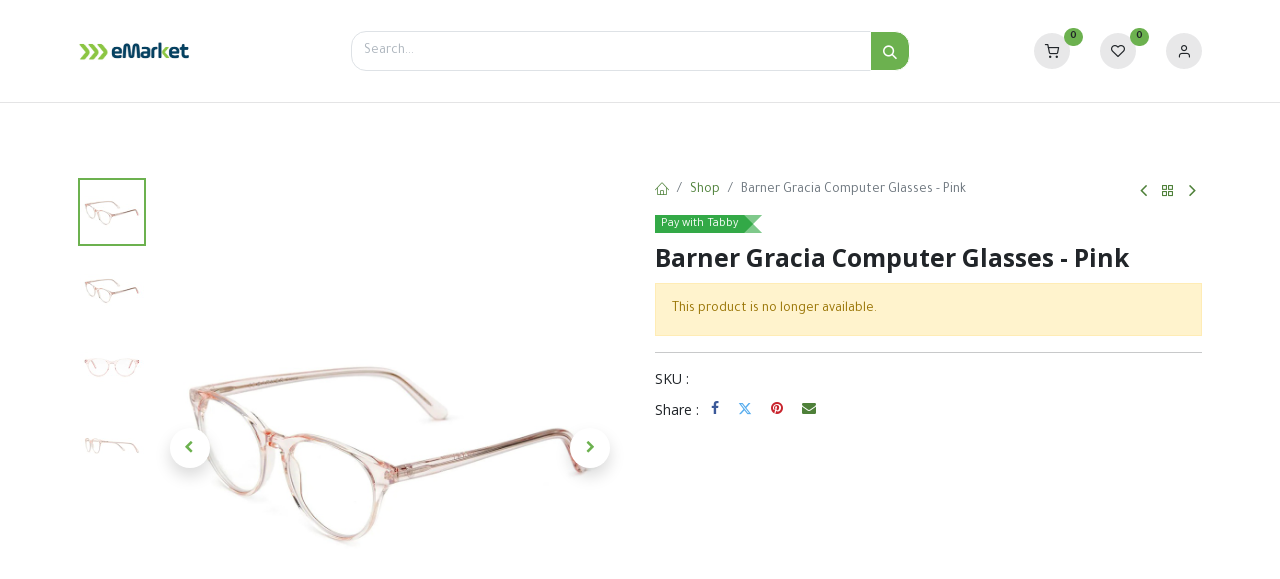

--- FILE ---
content_type: text/html; charset=utf-8
request_url: https://www.emarketkw.com/shop/5060655490668-barner-gracia-computer-glasses-pink-15323
body_size: 16080
content:

        

    
<!DOCTYPE html>
        
        
        
        
<html lang="en-US" data-website-id="1" data-main-object="product.template(15323,)" data-add2cart-redirect="1">
    <head>
        <meta charset="utf-8"/>
        <meta http-equiv="X-UA-Compatible" content="IE=edge,chrome=1"/>
        <title>Barner Gracia Computer Glasses - Pink | eMarket Kuwait: Discover Kuwait&#39;s Best Electronics</title>
        <link type="image/x-icon" rel="shortcut icon" href="/web/image/website/1/favicon?unique=b827405"/>
        <link rel="preload" href="/web/static/src/libs/fontawesome/fonts/fontawesome-webfont.woff2?v=4.7.0" as="font" crossorigin=""/>
        <link type="text/css" rel="stylesheet" href="/web/assets/345885-696fb00/1/web.assets_frontend.min.css" data-asset-bundle="web.assets_frontend" data-asset-version="696fb00"/>
        <script id="web.layout.odooscript" type="text/javascript">
            var odoo = {
                csrf_token: "9eff2098e4adff2bdc8581f76f6f82a36c710372o1800729663",
                debug: "",
            };
        </script>
            <script type="text/javascript">
                odoo.dr_theme_config = {"json_sidebar_config": {"category_sidebar_style": "1", "category_sidebar_show_count": true, "menu_sidebar_show_category": true, "cart_sidebar_free_delivery_progress": false}, "json_shop_layout": {"layout": "prime", "show_view_switcher": true, "default_view_mode": "grid", "load_more_products": "pager"}, "json_shop_product_item": {"style": "2", "image_size": "default", "image_fill": "contain", "show_add_to_cart": true, "show_wishlist": true, "show_compare": false, "show_quick_view": true, "show_similar_products": false, "show_product_preview_swatches": false, "show_rating": false, "show_stock_label": false}, "json_shop_category_pills": {"active": true, "style": "2", "show_child_categories": true, "hide_in_desktop": true}, "json_shop_filters": {"lazy_method": true, "filter_style": "1", "filter_position": "left", "show_in_sidebar": false, "collapsible_category": false, "collapsible_attribute": true, "show_category_count": true, "show_attribute_count": false, "hide_extra_attrib_value": true, "show_rating_filter": true, "show_availability_filter": true, "show_tags_filter": false}, "json_zoom": {"zoom_enabled": true, "zoom_factor": 2}, "bool_enable_ajax_load": false, "json_bottom_bar": {"show_bottom_bar": true, "show_bottom_bar_on_scroll": false, "filters": true, "actions": ["tp_home"]}, "bool_sticky_add_to_cart": false, "json_general_language_pricelist_selector": {"hide_country_flag": false}, "json_b2b_shop_config": {"dr_enable_b2b": false, "dr_only_assigned_pricelist": true}, "json_mobile": {}, "json_product_search": {"advance_search": false, "search_category": false, "search_attribute": false, "search_suggestion": false, "search_limit": 10, "search_max_product": 5, "search_fuzzy": false, "search_fill_products": false, "search_report": true, "delete_search_report": 90, "search_description": false}, "json_brands_page": {"disable_brands_grouping": false}, "cart_flow": "dialog", "theme_installed": true, "pwa_active": true, "bool_product_offers": true, "bool_show_products_nav": true, "is_public_user": true, "has_sign_up": false};
            </script>
        <script type="text/javascript">
            odoo.__session_info__ = {"is_admin": false, "is_system": false, "is_website_user": true, "user_id": false, "is_frontend": true, "profile_session": null, "profile_collectors": null, "profile_params": null, "show_effect": false, "bundle_params": {"lang": "en_US", "website_id": 1}, "translationURL": "/website/translations", "cache_hashes": {"translations": "f2bb5b81d98b1390d5d0621c01129076a82b1d8a"}, "recaptcha_public_key": "6LcmVhUpAAAAAFhROteb_a_dHPyu9yJ55jCvZhbt", "geoip_country_code": "US", "geoip_phone_code": 1, "lang_url_code": "en"};
            if (!/(^|;\s)tz=/.test(document.cookie)) {
                const userTZ = Intl.DateTimeFormat().resolvedOptions().timeZone;
                document.cookie = `tz=${userTZ}; path=/`;
            }
        </script>
        <script defer="defer" type="text/javascript" src="/web/assets/344952-1dca416/1/web.assets_frontend_minimal.min.js" data-asset-bundle="web.assets_frontend_minimal" data-asset-version="1dca416"></script>
        <script defer="defer" type="text/javascript" data-src="/web/assets/345884-9540194/1/web.assets_frontend_lazy.min.js" data-asset-bundle="web.assets_frontend_lazy" data-asset-version="9540194"></script>
        
        <meta name="google-site-verification" content="edshEEOALYGXUvm6mIexoufXvURqoS38K15gA--OpdY"/>
        <meta name="viewport" content="width=device-width, initial-scale=1"/>
        <meta name="generator" content="Odoo"/>
                <link rel="manifest" href="/pwa/1/manifest.json"/>
                <link rel="apple-touch-icon" sizes="192x192" href="/web/image/website/1/dr_pwa_icon_192/192x192"/>
                <meta name="theme-color" content="#FFFFFF"/>
                <meta name="mobile-web-app-capable" content="yes"/>
                <meta name="apple-mobile-web-app-title" content="emarketkw"/>
                <meta name="apple-mobile-web-app-capable" content="yes"/>
                <meta name="apple-mobile-web-app-status-bar-style" content="default"/>
            
        <meta property="og:type" content="website"/>
        <meta property="og:title" content="Barner Gracia Computer Glasses - Pink"/>
        <meta property="og:site_name" content="eMarket Kuwait: Discover Kuwait&#39;s Best Electronics"/>
        <meta property="og:url" content="https://www.emarketkw.com/shop/5060655490668-barner-gracia-computer-glasses-pink-15323"/>
        <meta property="og:image" content="https://www.emarketkw.com/web/image/product.template/15323/image_1024?unique=64d8849"/>
        <meta property="og:description"/>
            
        <meta name="twitter:card" content="summary_large_image"/>
        <meta name="twitter:title" content="Barner Gracia Computer Glasses - Pink"/>
        <meta name="twitter:image" content="https://www.emarketkw.com/web/image/product.template/15323/image_1024?unique=64d8849"/>
        <meta name="twitter:description"/>
        
        <link rel="alternate" hreflang="ar" href="https://www.emarketkw.com/ar/shop/5060655490668-barner-gracia-computer-glasses-pink-15323"/>
        <link rel="alternate" hreflang="en" href="https://www.emarketkw.com/shop/5060655490668-barner-gracia-computer-glasses-pink-15323"/>
        <link rel="alternate" hreflang="x-default" href="https://www.emarketkw.com/shop/5060655490668-barner-gracia-computer-glasses-pink-15323"/>
        <link rel="canonical" href="https://www.emarketkw.com/shop/5060655490668-barner-gracia-computer-glasses-pink-15323"/>
        
        <link rel="preconnect" href="https://fonts.gstatic.com/" crossorigin=""/>
            <link rel="preload" href="/theme_prime/static/lib/Droggol-Pack-v1.0/fonts/Droggol-Pack.ttf?4iwoe7" as="font" crossorigin=""/>
            <link rel="stylesheet" type="text/css" href="/theme_prime/static/lib/Droggol-Pack-v1.0/droggol-pack-1.css"/>
        <!-- Meta Pixel Code -->
<script>
  !function(f,b,e,v,n,t,s)
  {if(f.fbq)return;n=f.fbq=function(){n.callMethod?
  n.callMethod.apply(n,arguments):n.queue.push(arguments)};
  if(!f._fbq)f._fbq=n;n.push=n;n.loaded=!0;n.version='2.0';
  n.queue=[];t=b.createElement(e);t.async=!0;
  t.src=v;s=b.getElementsByTagName(e)[0];
  s.parentNode.insertBefore(t,s)}(window, document,'script',
  'https://connect.facebook.net/en_US/fbevents.js');
  fbq('init', '1227019621713195');
  fbq('track', 'PageView');
</script>
<!-- End Meta Pixel Code -->
    </head>
    <body>
        <div id="wrapwrap" class="   ">
            
            <div class="offcanvas offcanvas-start tp-menu-sidebar tp-offcanvas-sidebar" tabindex="-1" aria-hidden="true">
                <div class="offcanvas-body p-0">
                    <div class="p-3 tp-user-info-container">
                        <div class="d-flex justify-content-between">
                            <div class="border border-white p-1">
                                <span class="tp-user-logo text-bg-primary fw-bold rounded d-inline-block text-center">
                                    <i class="dri dri-user"></i>
                                </span>
                            </div>
                            <div class="flex-shrink-1">
                                <button type="button" class="btn-close text-white" data-bs-dismiss="offcanvas" title="Close" aria-label="Close"></button>
                            </div>
                        </div>
                        <div class="mt-3 d-flex align-items-center justify-content-between">
                            <h6 class="mb-0 text-white">
                                        <a href="/web/login" class="link-light">
                                            Login <span class="mx-1">•</span> Register
                                        </a>
                            </h6>
                        </div>
                    </div>
                    <ul class="nav navbar-nav py-2 border-bottom tp-hook-special-menu">
                        <li class="nav-item">
                            <a role="menuitem" href="/" class="nav-link tp-category-action" data-position="start">
                                <div class="d-flex align-items-center fw-bold">
                                    <svg xmlns="http://www.w3.org/2000/svg" width="1em" height="1em" fill="currentColor" class="bi bi-grid" viewBox="0 0 16 16">
                                        <path d="M1 2.5A1.5 1.5 0 0 1 2.5 1h3A1.5 1.5 0 0 1 7 2.5v3A1.5 1.5 0 0 1 5.5 7h-3A1.5 1.5 0 0 1 1 5.5v-3zM2.5 2a.5.5 0 0 0-.5.5v3a.5.5 0 0 0 .5.5h3a.5.5 0 0 0 .5-.5v-3a.5.5 0 0 0-.5-.5h-3zm6.5.5A1.5 1.5 0 0 1 10.5 1h3A1.5 1.5 0 0 1 15 2.5v3A1.5 1.5 0 0 1 13.5 7h-3A1.5 1.5 0 0 1 9 5.5v-3zm1.5-.5a.5.5 0 0 0-.5.5v3a.5.5 0 0 0 .5.5h3a.5.5 0 0 0 .5-.5v-3a.5.5 0 0 0-.5-.5h-3zM1 10.5A1.5 1.5 0 0 1 2.5 9h3A1.5 1.5 0 0 1 7 10.5v3A1.5 1.5 0 0 1 5.5 15h-3A1.5 1.5 0 0 1 1 13.5v-3zm1.5-.5a.5.5 0 0 0-.5.5v3a.5.5 0 0 0 .5.5h3a.5.5 0 0 0 .5-.5v-3a.5.5 0 0 0-.5-.5h-3zm6.5.5A1.5 1.5 0 0 1 10.5 9h3a1.5 1.5 0 0 1 1.5 1.5v3a1.5 1.5 0 0 1-1.5 1.5h-3A1.5 1.5 0 0 1 9 13.5v-3zm1.5-.5a.5.5 0 0 0-.5.5v3a.5.5 0 0 0 .5.5h3a.5.5 0 0 0 .5-.5v-3a.5.5 0 0 0-.5-.5h-3z"></path>
                                    </svg>
                                    <span class="ms-2">Shop By Categories</span>
                                </div>
                            </a>
                        </li>
                    </ul>
    <ul id="top_menu" role="menu" class="nav navbar-nav o_menu_loading flex-grow-1">
        
    <li role="presentation" class="nav-item  ">
        <a role="menuitem" href="/" class="nav-link ">
            <span>
                <span>Home</span>
            </span>
        </a>
    </li>
    <li class="nav-item   dropdown  ">
        <a data-bs-toggle="dropdown" href="#" class="nav-link dropdown-toggle ">
            <span>
                <span>Shop</span>
            </span>
        </a>
        <ul class="
                dropdown-menu website.menu()
            " role="menu">
    <li role="presentation" class="  ">
        <a role="menuitem" href="/shop" class="dropdown-item ">
            <span>
                <span>All Department</span>
            </span>
        </a>
    </li>
    <li class="   dropdown  ">
        <a data-bs-toggle="dropdown" href="#" class="dropdown-item dropdown-toggle ">
            <span>
                <span>Phones</span>
            </span>
        </a>
        <ul class="
                dropdown-menu submenu
            " role="menu">
    <li class="   dropdown  ">
        <a data-bs-toggle="dropdown" href="#" class="dropdown-item dropdown-toggle ">
            <span>
                <span>iPhones</span>
            </span>
        </a>
        <ul class="
                dropdown-menu submenu
            " role="menu">
    <li role="presentation" class="  ">
        <a role="menuitem" href="/shop/category/phones-iphone-devices-iphone-air-675" class="dropdown-item ">
            <span>
                <span>iPhone Air</span>
            </span>
        </a>
    </li>
    <li role="presentation" class="  ">
        <a role="menuitem" href="/shop/category/phones-iphone-devices-iphone-17-devices-671" class="dropdown-item ">
            <span>
                <span>iPhone 17</span>
            </span>
        </a>
    </li>
    <li role="presentation" class="  ">
        <a role="menuitem" href="/shop/category/phones-iphone-devices-iphone-16-devices-645" class="dropdown-item ">
            <span>
                <span>iPhone 16</span>
            </span>
        </a>
    </li>
    <li role="presentation" class="  ">
        <a role="menuitem" href="/shop/category/phones-iphone-devices-iphone-15-devices-247" class="dropdown-item ">
            <span>
                <span>iPhone 15</span>
            </span>
        </a>
    </li>
        </ul>
    </li>
    <li class="   dropdown  ">
        <a data-bs-toggle="dropdown" href="#" class="dropdown-item dropdown-toggle ">
            <span>
                <span>Samsung</span>
            </span>
        </a>
        <ul class="
                dropdown-menu submenu
            " role="menu">
    <li role="presentation" class="  ">
        <a role="menuitem" href="/shop/category/phones-samsung-devices-galaxy-z-669" class="dropdown-item ">
            <span>
                <span>Galaxy Z</span>
            </span>
        </a>
    </li>
    <li class="   dropdown  ">
        <a data-bs-toggle="dropdown" href="#" class="dropdown-item dropdown-toggle ">
            <span>
                <span>Samsung S25</span>
            </span>
        </a>
        <ul class="
                dropdown-menu submenu
            " role="menu">
    <li role="presentation" class="  ">
        <a role="menuitem" href="/shop/category/phones-samsung-devices-samsung-s25-devices-samsung-s25-ultra-259" class="dropdown-item ">
            <span>
                <span>Samsung S25 Ultra</span>
            </span>
        </a>
    </li>
        </ul>
    </li>
    <li role="presentation" class="  ">
        <a role="menuitem" href="/shop/category/phones-samsung-devices-samsung-s24-devices-258" class="dropdown-item ">
            <span>
                <span>Samsung S24</span>
            </span>
        </a>
    </li>
        </ul>
    </li>
    <li role="presentation" class="  ">
        <a role="menuitem" href="/shop/category/phones-realme-devices-668" class="dropdown-item ">
            <span>
                <span>Realme</span>
            </span>
        </a>
    </li>
        </ul>
    </li>
    <li class="   dropdown  ">
        <a data-bs-toggle="dropdown" href="#" class="dropdown-item dropdown-toggle ">
            <span>
                <span>Computers &amp; Tablets</span>
            </span>
        </a>
        <ul class="
                dropdown-menu submenu
            " role="menu">
    <li class="   dropdown  ">
        <a data-bs-toggle="dropdown" href="#" class="dropdown-item dropdown-toggle ">
            <span>
                <span>Tablets &amp; iPad</span>
            </span>
        </a>
        <ul class="
                dropdown-menu submenu
            " role="menu">
    <li role="presentation" class="  ">
        <a role="menuitem" href="/shop/category/computers-tablets-tablets-ipad-apple-ipad-287" class="dropdown-item ">
            <span>
                <span>iPad</span>
            </span>
        </a>
    </li>
    <li role="presentation" class="  ">
        <a role="menuitem" href="/shop/category/computers-tablets-tablets-ipad-amazon-tablet-299" class="dropdown-item ">
            <span>
                <span>Amazon Tablet</span>
            </span>
        </a>
    </li>
    <li role="presentation" class="  ">
        <a role="menuitem" href="/shop/category/computers-tablets-tablets-ipad-samsung-tablet-298" class="dropdown-item ">
            <span>
                <span>Samsung Tablet</span>
            </span>
        </a>
    </li>
    <li role="presentation" class="  ">
        <a role="menuitem" href="/shop/category/computers-tablets-tablets-ipad-g-tab-tablet-660" class="dropdown-item ">
            <span>
                <span>G-Tab Tablet</span>
            </span>
        </a>
    </li>
        </ul>
    </li>
        </ul>
    </li>
    <li class="   dropdown  ">
        <a data-bs-toggle="dropdown" href="#" class="dropdown-item dropdown-toggle ">
            <span>
                <span>Smart Watch</span>
            </span>
        </a>
        <ul class="
                dropdown-menu submenu
            " role="menu">
    <li role="presentation" class="  ">
        <a role="menuitem" href="/shop/category/smart-watches-apple-watch-267" class="dropdown-item ">
            <span>
                <span>Apple Watch</span>
            </span>
        </a>
    </li>
    <li role="presentation" class="  ">
        <a role="menuitem" href="/shop/category/smart-watches-samsung-watch-282" class="dropdown-item ">
            <span>
                <span>Samsung Watch</span>
            </span>
        </a>
    </li>
        </ul>
    </li>
    <li class="   dropdown  ">
        <a data-bs-toggle="dropdown" href="#" class="dropdown-item dropdown-toggle ">
            <span>
                <span>Accessories</span>
            </span>
        </a>
        <ul class="
                dropdown-menu submenu
            " role="menu">
    <li role="presentation" class="  ">
        <a role="menuitem" href="/shop/category/accessories-cases-308" class="dropdown-item ">
            <span>
                <span>Cases</span>
            </span>
        </a>
    </li>
    <li role="presentation" class="  ">
        <a role="menuitem" href="/shop/category/accessories-screen-protectors-348" class="dropdown-item ">
            <span>
                <span>Screen Protectors</span>
            </span>
        </a>
    </li>
    <li role="presentation" class="  ">
        <a role="menuitem" href="/shop/category/accessories-cables-386" class="dropdown-item ">
            <span>
                <span>Cables</span>
            </span>
        </a>
    </li>
    <li role="presentation" class="  ">
        <a role="menuitem" href="/shop/category/accessories-chargers-394" class="dropdown-item ">
            <span>
                <span>Chargers</span>
            </span>
        </a>
    </li>
    <li role="presentation" class="  ">
        <a role="menuitem" href="/shop/category/accessories-power-banks-398" class="dropdown-item ">
            <span>
                <span>Power Banks</span>
            </span>
        </a>
    </li>
    <li role="presentation" class="  ">
        <a role="menuitem" href="/shop/category/accessories-grip-stand-512" class="dropdown-item ">
            <span>
                <span>Grip &amp; Stand</span>
            </span>
        </a>
    </li>
    <li role="presentation" class="  ">
        <a role="menuitem" href="/shop/category/accessories-car-kits-403" class="dropdown-item ">
            <span>
                <span>Car Kits</span>
            </span>
        </a>
    </li>
    <li role="presentation" class="  ">
        <a role="menuitem" href="/shop/category/headphones-earbuds-406" class="dropdown-item ">
            <span>
                <span>Headphones &amp; Earbuds</span>
            </span>
        </a>
    </li>
        </ul>
    </li>
    <li class="   dropdown  ">
        <a data-bs-toggle="dropdown" href="#" class="dropdown-item dropdown-toggle ">
            <span>
                <span>Bottles</span>
            </span>
        </a>
        <ul class="
                dropdown-menu submenu
            " role="menu">
    <li role="presentation" class="  ">
        <a role="menuitem" href="/shop/category/bottles-24bottles-417" class="dropdown-item ">
            <span>
                <span>24Bottles</span>
            </span>
        </a>
    </li>
    <li role="presentation" class="  ">
        <a role="menuitem" href="/shop/category/bottles-fressko-426" class="dropdown-item ">
            <span>
                <span>Fressko</span>
            </span>
        </a>
    </li>
    <li role="presentation" class="  ">
        <a role="menuitem" href="/shop/category/bottles-keepcup-431" class="dropdown-item ">
            <span>
                <span>KeepCup</span>
            </span>
        </a>
    </li>
        </ul>
    </li>
    <li class="   dropdown  ">
        <a data-bs-toggle="dropdown" href="#" class="dropdown-item dropdown-toggle ">
            <span>
                <span>Smart Home</span>
            </span>
        </a>
        <ul class="
                dropdown-menu submenu
            " role="menu">
    <li role="presentation" class="  ">
        <a role="menuitem" href="/shop/category/smart-home-lights-438" class="dropdown-item ">
            <span>
                <span>Lights</span>
            </span>
        </a>
    </li>
    <li role="presentation" class="  ">
        <a role="menuitem" href="/shop/category/smart-home-wall-plugs-switch-440" class="dropdown-item ">
            <span>
                <span>Wall Plugs &amp; Switch</span>
            </span>
        </a>
    </li>
    <li role="presentation" class="  ">
        <a role="menuitem" href="/shop/category/smart-home-smart-lock-507" class="dropdown-item ">
            <span>
                <span>Smart Lock</span>
            </span>
        </a>
    </li>
    <li role="presentation" class="  ">
        <a role="menuitem" href="/shop/category/smart-home-doorbell-508" class="dropdown-item ">
            <span>
                <span>Doorbell</span>
            </span>
        </a>
    </li>
    <li role="presentation" class="  ">
        <a role="menuitem" href="/shop/category/smart-home-air-purifier-515" class="dropdown-item ">
            <span>
                <span>Air Purifier</span>
            </span>
        </a>
    </li>
    <li role="presentation" class="  ">
        <a role="menuitem" href="/shop/category/smart-home-cameras-441" class="dropdown-item ">
            <span>
                <span>Cameras</span>
            </span>
        </a>
    </li>
    <li role="presentation" class="  ">
        <a role="menuitem" href="/shop/category/smart-home-smart-room-522" class="dropdown-item ">
            <span>
                <span>Smart Room</span>
            </span>
        </a>
    </li>
    <li role="presentation" class="  ">
        <a role="menuitem" href="/shop/category/smart-home-sensors-520" class="dropdown-item ">
            <span>
                <span>Sensors</span>
            </span>
        </a>
    </li>
        </ul>
    </li>
    <li class="   dropdown  ">
        <a data-bs-toggle="dropdown" href="#" class="dropdown-item dropdown-toggle ">
            <span>
                <span>Home Appliances</span>
            </span>
        </a>
        <ul class="
                dropdown-menu submenu
            " role="menu">
    <li role="presentation" class="  ">
        <a role="menuitem" href="/shop/category/home-appliances-tv-projectors-443" class="dropdown-item ">
            <span>
                <span>TV &amp; Projectors</span>
            </span>
        </a>
    </li>
    <li role="presentation" class="  ">
        <a role="menuitem" href="/shop/category/home-appliances-speakers-447" class="dropdown-item ">
            <span>
                <span>Speakers</span>
            </span>
        </a>
    </li>
    <li role="presentation" class="  ">
        <a role="menuitem" href="/shop/category/home-appliances-kitchen-appliances-448" class="dropdown-item ">
            <span>
                <span>Kitchen</span>
            </span>
        </a>
    </li>
    <li role="presentation" class="  ">
        <a role="menuitem" href="/shop/category/home-appliances-vacuum-cleaners-449" class="dropdown-item ">
            <span>
                <span>Vacuum Cleaners</span>
            </span>
        </a>
    </li>
    <li role="presentation" class="  ">
        <a role="menuitem" href="/shop/category/home-appliances-coffee-makers-grinders-450" class="dropdown-item ">
            <span>
                <span>Coffee Makers &amp; Grinders</span>
            </span>
        </a>
    </li>
    <li role="presentation" class="  ">
        <a role="menuitem" href="/shop/category/home-appliances-tools-equipment-524" class="dropdown-item ">
            <span>
                <span>Tools &amp; Equipment</span>
            </span>
        </a>
    </li>
        </ul>
    </li>
    <li class="   dropdown  ">
        <a data-bs-toggle="dropdown" href="#" class="dropdown-item dropdown-toggle ">
            <span>
                <span>Cameras &amp; Drones</span>
            </span>
        </a>
        <ul class="
                dropdown-menu submenu
            " role="menu">
    <li role="presentation" class="  ">
        <a role="menuitem" href="/shop/category/cameras-drones-drones-473" class="dropdown-item ">
            <span>
                <span>Drones</span>
            </span>
        </a>
    </li>
    <li role="presentation" class="  ">
        <a role="menuitem" href="/shop/category/cameras-drones-action-cameras-accessories-468" class="dropdown-item ">
            <span>
                <span>Action Cameras &amp; Accessories</span>
            </span>
        </a>
    </li>
    <li role="presentation" class="  ">
        <a role="menuitem" href="/shop/category/cameras-drones-memory-cards-475" class="dropdown-item ">
            <span>
                <span>Memory Cards</span>
            </span>
        </a>
    </li>
    <li role="presentation" class="  ">
        <a role="menuitem" href="/shop/category/cameras-drones-tripods-monopods-479" class="dropdown-item ">
            <span>
                <span>Tripods &amp; Monopods</span>
            </span>
        </a>
    </li>
        </ul>
    </li>
    <li role="presentation" class="  ">
        <a role="menuitem" href="/shop/category/health-fitness-sport-484" class="dropdown-item ">
            <span>
                <span>Health, Fitness &amp; Sport</span>
            </span>
        </a>
    </li>
    <li role="presentation" class="  ">
        <a role="menuitem" href="/shop/category/toys-games-497" class="dropdown-item ">
            <span>
                <span>Toys &amp; Games</span>
            </span>
        </a>
    </li>
    <li role="presentation" class="  ">
        <a role="menuitem" href="/shop/category/skates-scooters-518" class="dropdown-item ">
            <span>
                <span>Skates &amp; Scooters</span>
            </span>
        </a>
    </li>
    <li role="presentation" class="  ">
        <a role="menuitem" href="/shop/category/musical-instruments-525" class="dropdown-item ">
            <span>
                <span>Musical Instruments</span>
            </span>
        </a>
    </li>
    <li role="presentation" class="  ">
        <a role="menuitem" href="/shop/category/digital-cards-vouchers-486" class="dropdown-item ">
            <span>
                <span>Digital Cards &amp; Vouchers</span>
            </span>
        </a>
    </li>
        </ul>
    </li>
    <li class="nav-item   dropdown  ">
        <a data-bs-toggle="dropdown" href="#" class="nav-link dropdown-toggle ">
            <span>
                <span>iPhone</span>
            </span>
        </a>
        <ul class="
                dropdown-menu website.menu()
            " role="menu">
    <li class="   dropdown  ">
        <a data-bs-toggle="dropdown" href="#" class="dropdown-item dropdown-toggle ">
            <span>
                <span>iPhone 16</span>
            </span>
        </a>
        <ul class="
                dropdown-menu submenu
            " role="menu">
    <li role="presentation" class="  ">
        <a role="menuitem" href="/shop/category/phones-iphone-devices-iphone-16-devices-iphone-16-pro-max-646" class="dropdown-item ">
            <span>
                <span>iPhone 16 Pro Max</span>
            </span>
        </a>
    </li>
    <li role="presentation" class="  ">
        <a role="menuitem" href="/shop/category/phones-iphone-devices-iphone-16-devices-iphone-16-pro-647" class="dropdown-item ">
            <span>
                <span>iPhone 16 Pro</span>
            </span>
        </a>
    </li>
        </ul>
    </li>
    <li class="   dropdown  ">
        <a data-bs-toggle="dropdown" href="#" class="dropdown-item dropdown-toggle ">
            <span>
                <span>iPhone 15</span>
            </span>
        </a>
        <ul class="
                dropdown-menu submenu
            " role="menu">
    <li role="presentation" class="  ">
        <a role="menuitem" href="/shop/category/phones-iphone-devices-iphone-15-devices-iphone-15-pro-max-248" class="dropdown-item ">
            <span>
                <span>iPhone 15 Pro Max</span>
            </span>
        </a>
    </li>
    <li role="presentation" class="  ">
        <a role="menuitem" href="/shop/category/phones-iphone-devices-iphone-15-devices-iphone-15-pro-249" class="dropdown-item ">
            <span>
                <span>iPhone 15 Pro</span>
            </span>
        </a>
    </li>
        </ul>
    </li>
        </ul>
    </li>
    <li class="nav-item   dropdown  ">
        <a data-bs-toggle="dropdown" href="#" class="nav-link dropdown-toggle ">
            <span>
                <span>iPad</span>
            </span>
        </a>
        <ul class="
                dropdown-menu website.menu()
            " role="menu">
    <li role="presentation" class="  ">
        <a role="menuitem" href="/shop/category/computers-tablets-tablets-ipad-apple-ipad-ipad-pro-288" class="dropdown-item ">
            <span>
                <span>iPad Pro</span>
            </span>
        </a>
    </li>
    <li role="presentation" class="  ">
        <a role="menuitem" href="/shop/category/computers-tablets-tablets-ipad-apple-ipad-ipad-air-296" class="dropdown-item ">
            <span>
                <span>iPad Air</span>
            </span>
        </a>
    </li>
        </ul>
    </li>
    <li class="nav-item   dropdown  ">
        <a data-bs-toggle="dropdown" href="#" class="nav-link dropdown-toggle ">
            <span>
                <span>Bottles</span>
            </span>
        </a>
        <ul class="
                dropdown-menu website.menu()
            " role="menu">
    <li class="   dropdown  ">
        <a data-bs-toggle="dropdown" href="#" class="dropdown-item dropdown-toggle ">
            <span>
                <span>24Bottles</span>
            </span>
        </a>
        <ul class="
                dropdown-menu submenu
            " role="menu">
    <li class="   dropdown  ">
        <a data-bs-toggle="dropdown" href="#" class="dropdown-item dropdown-toggle ">
            <span>
                <span>Clima</span>
            </span>
        </a>
        <ul class="
                dropdown-menu submenu
            " role="menu">
    <li role="presentation" class="  ">
        <a role="menuitem" href="/shop/category/bottles-24bottles-clima-clima-330ml-419?order=create_date+desc" class="dropdown-item ">
            <span>
                <span>Clima 330ml</span>
            </span>
        </a>
    </li>
    <li role="presentation" class="  ">
        <a role="menuitem" href="/shop/category/bottles-24bottles-clima-clima-500ml-420?order=create_date+desc" class="dropdown-item ">
            <span>
                <span>Clima 500ml</span>
            </span>
        </a>
    </li>
    <li role="presentation" class="  ">
        <a role="menuitem" href="/shop/category/bottles-24bottles-clima-clima-850ml-421?order=create_date+desc" class="dropdown-item ">
            <span>
                <span>Clima 850ml</span>
            </span>
        </a>
    </li>
        </ul>
    </li>
    <li class="   dropdown  ">
        <a data-bs-toggle="dropdown" href="#" class="dropdown-item dropdown-toggle ">
            <span>
                <span>Tumbler</span>
            </span>
        </a>
        <ul class="
                dropdown-menu submenu
            " role="menu">
    <li role="presentation" class="  ">
        <a role="menuitem" href="/shop/category/bottles-24bottles-tumblers-350ml-423?order=create_date+desc" class="dropdown-item ">
            <span>
                <span>Tumblers 350ml</span>
            </span>
        </a>
    </li>
    <li role="presentation" class="  ">
        <a role="menuitem" href="/shop/category/bottles-24bottles-tumblers-600ml-424?order=create_date+desc" class="dropdown-item ">
            <span>
                <span>Tumblers 600ml</span>
            </span>
        </a>
    </li>
        </ul>
    </li>
    <li role="presentation" class="  ">
        <a role="menuitem" href="/shop/category/bottles-24bottles-24accessories-425" class="dropdown-item ">
            <span>
                <span>24Accessories</span>
            </span>
        </a>
    </li>
        </ul>
    </li>
    <li role="presentation" class="  ">
        <a role="menuitem" href="/shop/category/bottles-fressko-426" class="dropdown-item ">
            <span>
                <span>Fressko</span>
            </span>
        </a>
    </li>
    <li role="presentation" class="  ">
        <a role="menuitem" href="/shop/category/bottles-keepcup-431" class="dropdown-item ">
            <span>
                <span>KeepCup</span>
            </span>
        </a>
    </li>
        </ul>
    </li>
    <li role="presentation" class="nav-item  ">
        <a role="menuitem" href="/shop/collections/new" class="nav-link ">
            <span>
                <span>New</span>
            </span>
        </a>
    </li>
    <li role="presentation" class="nav-item  ">
        <a role="menuitem" href="/shop/collections/offers" class="nav-link ">
            <span>
                <span>Offers</span>
                <span class="tp-menu-label" style="background-color: #ff0000; color: #FFFFFF">
                    <span>Sales</span>
                    <div class="before" style="border-color: #ff0000;"></div>
                </span>
            </span>
        </a>
    </li>
                    
    </ul>
                    <ul class="nav navbar-nav py-2 border-top tp-hook-extra-menu">
                        <li class="nav-item">
                            <a href="/shop/cart" class="nav-link">
                                <div class="d-flex align-items-center">
                                    <i class="dri dri-cart"></i>
                                    <div class="d-flex align-items-center">
                                        <h6 class="mb-0 ms-2">My Cart</h6> <span class="ms-2">(<span class="my_cart_quantity" data-order-id="">0</span>)</span>
                                    </div>
                                </div>
                            </a>
                        </li>
                        <li class="nav-item">
                            <a href="/shop/wishlist" class="nav-link">
                                <div class="d-flex align-items-center">
                                    <i class="dri dri-wishlist"></i>
                                    <div class="d-flex align-items-center">
                                        <h6 class="mb-0 ms-2">My Wishlist</h6> <span class="ms-2">(<span class="tp-wishlist-counter">0</span>)</span>
                                    </div>
                                </div>
                            </a>
                        </li>
                    </ul>
                </div>
        

            <div class="js_language_selector d-flex justify-content-center py-2 border-top dropdown o_not_editable">
                <a href="#" data-bs-toggle="dropdown" aria-haspopup="true" aria-expanded="true" class="dropdown-toggle d-flex align-items-center text-dark">
    <img class="o_lang_flag" src="/base/static/img/country_flags/us.png?height=25" loading="lazy"/>
                </a>
                <div class="dropdown-menu" role="menu">
                            <a class="dropdown-item my-1 js_change_lang" href="/ar/shop/5060655490668-barner-gracia-computer-glasses-pink-15323" data-url_code="ar">
    <img class="o_lang_flag" src="/web/image/res.lang/3/flag_image?height=25" loading="lazy"/>
                                <span> الْعَرَبيّة</span>
                            </a>
                            <a class="dropdown-item my-1 js_change_lang" href="/shop/5060655490668-barner-gracia-computer-glasses-pink-15323" data-url_code="en">
    <img class="o_lang_flag" src="/base/static/img/country_flags/us.png?height=25" loading="lazy"/>
                                <span>English (US)</span>
                            </a>
                </div>
            </div>
        
            </div>
            
            <div class="offcanvas offcanvas-end tp-account-info-sidebar tp-offcanvas-sidebar bg-200" tabindex="-1" aria-hidden="true">
                <div class="d-flex justify-content-between align-items-center bg-white border-bottom p-3">
                    <div class="d-flex align-items-center">
                        <i class="dri dri-user tp-bg-soft-primary text-primary rounded-circle me-3 tp-header-icon"></i>
                        <h5 class="mb-0">Guest</h5>
                    </div>
                    <button type="button" class="btn-close" data-bs-dismiss="offcanvas" title="Close" aria-label="Close"></button>
                </div>
          
          
                <div class="tp-scrollable-y flex-grow-1">
                    <ul class="list-group p-2 mt-2 tp-hook-public-user">
                        <a href="/web/login" class="list-group-item list-group-item-action d-flex align-items-center">
                            <div class="d-flex align-items-center">
                                <svg xmlns="http://www.w3.org/2000/svg" width="1em" height="1em" fill="currentColor" class="bi bi-box-arrow-in-right" viewBox="0 0 16 16">
                                    <path fill-rule="evenodd" d="M6 3.5a.5.5 0 0 1 .5-.5h8a.5.5 0 0 1 .5.5v9a.5.5 0 0 1-.5.5h-8a.5.5 0 0 1-.5-.5v-2a.5.5 0 0 0-1 0v2A1.5 1.5 0 0 0 6.5 14h8a1.5 1.5 0 0 0 1.5-1.5v-9A1.5 1.5 0 0 0 14.5 2h-8A1.5 1.5 0 0 0 5 3.5v2a.5.5 0 0 0 1 0v-2z"></path>
                                    <path fill-rule="evenodd" d="M11.854 8.354a.5.5 0 0 0 0-.708l-3-3a.5.5 0 1 0-.708.708L10.293 7.5H1.5a.5.5 0 0 0 0 1h8.793l-2.147 2.146a.5.5 0 0 0 .708.708l3-3z"></path>
                                </svg>
                                <h6 class="mb-0 ms-3">Login</h6>
                            </div>
                        </a>
                        <a href="/web/signup" class="list-group-item list-group-item-action d-flex align-items-center">
                            <div class="d-flex align-items-center">
                                <svg xmlns="http://www.w3.org/2000/svg" width="1em" height="1em" fill="currentColor" class="bi bi-person-plus" viewBox="0 0 16 16">
                                    <path d="M6 8a3 3 0 1 0 0-6 3 3 0 0 0 0 6zm2-3a2 2 0 1 1-4 0 2 2 0 0 1 4 0zm4 8c0 1-1 1-1 1H1s-1 0-1-1 1-4 6-4 6 3 6 4zm-1-.004c-.001-.246-.154-.986-.832-1.664C9.516 10.68 8.289 10 6 10c-2.29 0-3.516.68-4.168 1.332-.678.678-.83 1.418-.832 1.664h10z"></path>
                                    <path fill-rule="evenodd" d="M13.5 5a.5.5 0 0 1 .5.5V7h1.5a.5.5 0 0 1 0 1H14v1.5a.5.5 0 0 1-1 0V8h-1.5a.5.5 0 0 1 0-1H13V5.5a.5.5 0 0 1 .5-.5z"></path>
                                </svg>
                                <h6 class="mb-0 ms-3">Register</h6>
                            </div>
                        </a>
                    </ul>
                    <ul class="list-group p-2 mt-2 tp-hook-generic">
                        <a href="/shop/cart" class="list-group-item list-group-item-action d-flex align-items-center">
                            <div class="d-flex align-items-center">
                                <i class="dri dri-cart"></i>
                                <div class="d-flex align-items-center">
                                    <h6 class="mb-0 ms-3">My Cart</h6> <span class="ms-2">(<span class="my_cart_quantity" data-order-id="">0</span>)</span>
                                </div>
                            </div>
                        </a>
                        <a href="/shop/wishlist" class="list-group-item list-group-item-action d-flex align-items-center">
                            <div class="d-flex align-items-center">
                                <i class="dri dri-wishlist"></i>
                                <div class="d-flex align-items-center">
                                    <h6 class="mb-0 ms-3">My Wishlist</h6> <span class="ms-2">(<span class="tp-wishlist-counter">0</span>)</span>
                                </div>
                            </div>
                        </a>
            <a href="/my/orders/track/" class="list-group-item list-group-item-action d-flex align-items-center">
                <div class="d-flex align-items-center">
                    <i class="fa fa-search"></i>
                    <div class="d-flex align-items-center">
                        <h6 class="mb-0 ms-3">Track Order</h6>
                    </div>
                </div>
            </a>
                    </ul>
                </div>
            </div>
        <div class="tp-bottombar-component o_not_editable w-100 tp-bottombar-component-style-1 p-0   ">
            <div class="d-flex justify-content-center align-items-center border-bottom tp-bottom-bar-add-to-cart">
                <a class="mx-3" href="#">
                    <img class="o_image_40_cover tp-rounded-border border product-img" src="/web/image/product.template/15323/image_128" alt="Barner Gracia Computer Glasses - Pink" loading="lazy"/>
                </a>
                <span class="mx-3">
                    <p class="mb-0 small fw-bold">Price:</p>
                    <p class="mb-0 small text-primary"><span class="product-price" data-oe-type="monetary" data-oe-expression="combination_info[&#39;price&#39;]"><span class="oe_currency_value">38.000</span> KD</span></p>
                </span>
                <button class="product-add-to-cart btn btn-primary-soft m-2 tp-rounded-border btn-block">
                    <i class="dri dri-cart"></i> Add to Cart
                </button>
            </div>

            
            
            
                    
            
            
            
            
            
            
            
            
            
            
            
            
            
            
            
            
            
            
            
            
            
            
            
            
            
        </div>
                <header id="top" data-anchor="true" data-name="Header" class="  o_header_standard">
                    
                <div class="tp-header-box o_colored_level o_cc">
        <div class="container">
          <div class="row align-items-center">
            <div class="col-auto py-3">
              
    <a href="/" class="navbar-brand logo d-none d-lg-block">
            
            <span role="img" aria-label="Logo of eMarket Kuwait: Discover Kuwait&#39;s Best Electronics" title="eMarket Kuwait: Discover Kuwait&#39;s Best Electronics"><img src="/web/image/website/1/logo/eMarket%20Kuwait:%20Discover%20Kuwait%27s%20Best%20Electronics?unique=b827405" class="img img-fluid" width="95" height="40" alt="eMarket Kuwait: Discover Kuwait&#39;s Best Electronics" loading="lazy"/></span>
        </a>
    
            </div>
            <div class="col-auto py-3 flex-grow-1">
              
    <form method="get" class="o_searchbar_form o_wait_lazy_js s_searchbar_input mx-auto w-75 o_wsale_products_searchbar_form o_not_editable" action="/shop" data-snippet="s_searchbar_input">
            <div role="search" class="input-group  ">
        <input type="search" name="search" class="search-query form-control oe_search_box None" placeholder="Search..." value="" data-search-type="products" data-limit="5" data-display-image="true" data-display-description="true" data-display-extra-link="true" data-display-detail="true" data-order-by="name asc"/>
        <button type="submit" aria-label="Search" title="Search" class="btn oe_search_button btn-primary">
            <i class="oi oi-search"></i>
        </button>
    </div>

            <input name="order" type="hidden" class="o_search_order_by" value="name asc"/>
            
              
        </form>
            </div>
            <div class="col-auto py-3 o_not_editable">
              <div class="row align-items-center justify-content-end tp-account-info">
                <div class="col-auto my-1">
                  <div class="d-flex align-items-center">
                    <div class="flex-shrink-0">
                      
                        <div class="o_not_editable position-relative o_wsale_my_cart tp-cart-sidebar-action ">
                          <a href="/shop/cart">
                            <i class="dri dri-cart tp-light-bg rounded-circle"></i>
                            <sup class="my_cart_quantity badge text-bg-primary" data-order-id="">0</sup>
                          </a>
                        </div>
                      
                    </div>
                  </div>
                </div>
                <div class="col-auto my-1">
                  <div class="d-flex align-items-center">
                    <div class="flex-shrink-0">
                      
                        <div class="o_not_editable position-relative o_wsale_my_wish ">
                          <a href="/shop/wishlist">
                            <i class="dri dri-wishlist tp-light-bg rounded-circle"></i>
                            <sup class="my_wish_quantity o_animate_blink badge text-bg-primary">0</sup>
                          </a>
                        </div>
                      
                    </div>
                  </div>
                </div>
                <div class="col-auto my-1">
                  <div class="d-flex align-items-center">
                    <div class="flex-shrink-0">
                      <a href="#" class="tp-account-info-sidebar-action">
                        <i class="dri dri-user tp-light-bg rounded-circle"></i>
                      </a>
                    </div>
                  </div>
                </div>
              </div>
            </div>
          </div>
        </div>
      </div>
    <nav data-name="Navbar" class="navbar navbar-expand-lg navbar-light o_colored_level o_cc shadow-sm">
        
        <div id="top_menu_container" class="container justify-content-between">
          
        <a href="#" class="tp-menu-sidebar-action d-lg-none">
            <svg xmlns="http://www.w3.org/2000/svg" width="1em" height="1em" fill="currentColor" class="bi bi-list" viewBox="0 0 16 16">
                <path fill-rule="evenodd" d="M2.5 12a.5.5 0 0 1 .5-.5h10a.5.5 0 0 1 0 1H3a.5.5 0 0 1-.5-.5zm0-4a.5.5 0 0 1 .5-.5h10a.5.5 0 0 1 0 1H3a.5.5 0 0 1-.5-.5zm0-4a.5.5 0 0 1 .5-.5h10a.5.5 0 0 1 0 1H3a.5.5 0 0 1-.5-.5z"></path>
            </svg>
        </a>
          
          <a href="/" class="navbar-brand logo d-lg-none o_offcanvas_logo_container">
            <span role="img" aria-label="Logo of eMarket Kuwait: Discover Kuwait&#39;s Best Electronics" title="eMarket Kuwait: Discover Kuwait&#39;s Best Electronics"><img src="/web/image/website/1/logo/eMarket%20Kuwait:%20Discover%20Kuwait%27s%20Best%20Electronics?unique=b827405" class="img img-fluid" width="95" height="40" alt="eMarket Kuwait: Discover Kuwait&#39;s Best Electronics" loading="lazy"/></span>
          </a>
          
        
            <div class="tp-account-info o_not_editable o_wsale_my_cart tp-cart-sidebar-action d-lg-none">
                <a href="/shop/cart">
                    <i class="dri dri-cart"></i>
                    <sup class="my_cart_quantity badge text-bg-primary" data-order-id="">0</sup>
                </a>
            </div>
        
          
          <div id="top_menu_collapse" class="collapse navbar-collapse order-last order-lg-0">
    <ul id="top_menu" role="menu" class="nav navbar-nav o_menu_loading flex-grow-1">
        
              
    <li role="presentation" class="nav-item  ">
        <a role="menuitem" href="/" class="nav-link ">
            <span>
                <span>Home</span>
            </span>
        </a>
    </li>
    <li class="nav-item   dropdown  ">
        <a data-bs-toggle="dropdown" href="#" class="nav-link dropdown-toggle ">
            <span>
                <span>Shop</span>
            </span>
        </a>
        <ul class="
                dropdown-menu website.menu()
            " role="menu">
    <li role="presentation" class="  ">
        <a role="menuitem" href="/shop" class="dropdown-item ">
            <span>
                <span>All Department</span>
            </span>
        </a>
    </li>
    <li class="   dropdown  ">
        <a data-bs-toggle="dropdown" href="#" class="dropdown-item dropdown-toggle ">
            <span>
                <span>Phones</span>
            </span>
        </a>
        <ul class="
                dropdown-menu submenu
            " role="menu">
    <li class="   dropdown  ">
        <a data-bs-toggle="dropdown" href="#" class="dropdown-item dropdown-toggle ">
            <span>
                <span>iPhones</span>
            </span>
        </a>
        <ul class="
                dropdown-menu submenu
            " role="menu">
    <li role="presentation" class="  ">
        <a role="menuitem" href="/shop/category/phones-iphone-devices-iphone-air-675" class="dropdown-item ">
            <span>
                <span>iPhone Air</span>
            </span>
        </a>
    </li>
    <li role="presentation" class="  ">
        <a role="menuitem" href="/shop/category/phones-iphone-devices-iphone-17-devices-671" class="dropdown-item ">
            <span>
                <span>iPhone 17</span>
            </span>
        </a>
    </li>
    <li role="presentation" class="  ">
        <a role="menuitem" href="/shop/category/phones-iphone-devices-iphone-16-devices-645" class="dropdown-item ">
            <span>
                <span>iPhone 16</span>
            </span>
        </a>
    </li>
    <li role="presentation" class="  ">
        <a role="menuitem" href="/shop/category/phones-iphone-devices-iphone-15-devices-247" class="dropdown-item ">
            <span>
                <span>iPhone 15</span>
            </span>
        </a>
    </li>
        </ul>
    </li>
    <li class="   dropdown  ">
        <a data-bs-toggle="dropdown" href="#" class="dropdown-item dropdown-toggle ">
            <span>
                <span>Samsung</span>
            </span>
        </a>
        <ul class="
                dropdown-menu submenu
            " role="menu">
    <li role="presentation" class="  ">
        <a role="menuitem" href="/shop/category/phones-samsung-devices-galaxy-z-669" class="dropdown-item ">
            <span>
                <span>Galaxy Z</span>
            </span>
        </a>
    </li>
    <li class="   dropdown  ">
        <a data-bs-toggle="dropdown" href="#" class="dropdown-item dropdown-toggle ">
            <span>
                <span>Samsung S25</span>
            </span>
        </a>
        <ul class="
                dropdown-menu submenu
            " role="menu">
    <li role="presentation" class="  ">
        <a role="menuitem" href="/shop/category/phones-samsung-devices-samsung-s25-devices-samsung-s25-ultra-259" class="dropdown-item ">
            <span>
                <span>Samsung S25 Ultra</span>
            </span>
        </a>
    </li>
        </ul>
    </li>
    <li role="presentation" class="  ">
        <a role="menuitem" href="/shop/category/phones-samsung-devices-samsung-s24-devices-258" class="dropdown-item ">
            <span>
                <span>Samsung S24</span>
            </span>
        </a>
    </li>
        </ul>
    </li>
    <li role="presentation" class="  ">
        <a role="menuitem" href="/shop/category/phones-realme-devices-668" class="dropdown-item ">
            <span>
                <span>Realme</span>
            </span>
        </a>
    </li>
        </ul>
    </li>
    <li class="   dropdown  ">
        <a data-bs-toggle="dropdown" href="#" class="dropdown-item dropdown-toggle ">
            <span>
                <span>Computers &amp; Tablets</span>
            </span>
        </a>
        <ul class="
                dropdown-menu submenu
            " role="menu">
    <li class="   dropdown  ">
        <a data-bs-toggle="dropdown" href="#" class="dropdown-item dropdown-toggle ">
            <span>
                <span>Tablets &amp; iPad</span>
            </span>
        </a>
        <ul class="
                dropdown-menu submenu
            " role="menu">
    <li role="presentation" class="  ">
        <a role="menuitem" href="/shop/category/computers-tablets-tablets-ipad-apple-ipad-287" class="dropdown-item ">
            <span>
                <span>iPad</span>
            </span>
        </a>
    </li>
    <li role="presentation" class="  ">
        <a role="menuitem" href="/shop/category/computers-tablets-tablets-ipad-amazon-tablet-299" class="dropdown-item ">
            <span>
                <span>Amazon Tablet</span>
            </span>
        </a>
    </li>
    <li role="presentation" class="  ">
        <a role="menuitem" href="/shop/category/computers-tablets-tablets-ipad-samsung-tablet-298" class="dropdown-item ">
            <span>
                <span>Samsung Tablet</span>
            </span>
        </a>
    </li>
    <li role="presentation" class="  ">
        <a role="menuitem" href="/shop/category/computers-tablets-tablets-ipad-g-tab-tablet-660" class="dropdown-item ">
            <span>
                <span>G-Tab Tablet</span>
            </span>
        </a>
    </li>
        </ul>
    </li>
        </ul>
    </li>
    <li class="   dropdown  ">
        <a data-bs-toggle="dropdown" href="#" class="dropdown-item dropdown-toggle ">
            <span>
                <span>Smart Watch</span>
            </span>
        </a>
        <ul class="
                dropdown-menu submenu
            " role="menu">
    <li role="presentation" class="  ">
        <a role="menuitem" href="/shop/category/smart-watches-apple-watch-267" class="dropdown-item ">
            <span>
                <span>Apple Watch</span>
            </span>
        </a>
    </li>
    <li role="presentation" class="  ">
        <a role="menuitem" href="/shop/category/smart-watches-samsung-watch-282" class="dropdown-item ">
            <span>
                <span>Samsung Watch</span>
            </span>
        </a>
    </li>
        </ul>
    </li>
    <li class="   dropdown  ">
        <a data-bs-toggle="dropdown" href="#" class="dropdown-item dropdown-toggle ">
            <span>
                <span>Accessories</span>
            </span>
        </a>
        <ul class="
                dropdown-menu submenu
            " role="menu">
    <li role="presentation" class="  ">
        <a role="menuitem" href="/shop/category/accessories-cases-308" class="dropdown-item ">
            <span>
                <span>Cases</span>
            </span>
        </a>
    </li>
    <li role="presentation" class="  ">
        <a role="menuitem" href="/shop/category/accessories-screen-protectors-348" class="dropdown-item ">
            <span>
                <span>Screen Protectors</span>
            </span>
        </a>
    </li>
    <li role="presentation" class="  ">
        <a role="menuitem" href="/shop/category/accessories-cables-386" class="dropdown-item ">
            <span>
                <span>Cables</span>
            </span>
        </a>
    </li>
    <li role="presentation" class="  ">
        <a role="menuitem" href="/shop/category/accessories-chargers-394" class="dropdown-item ">
            <span>
                <span>Chargers</span>
            </span>
        </a>
    </li>
    <li role="presentation" class="  ">
        <a role="menuitem" href="/shop/category/accessories-power-banks-398" class="dropdown-item ">
            <span>
                <span>Power Banks</span>
            </span>
        </a>
    </li>
    <li role="presentation" class="  ">
        <a role="menuitem" href="/shop/category/accessories-grip-stand-512" class="dropdown-item ">
            <span>
                <span>Grip &amp; Stand</span>
            </span>
        </a>
    </li>
    <li role="presentation" class="  ">
        <a role="menuitem" href="/shop/category/accessories-car-kits-403" class="dropdown-item ">
            <span>
                <span>Car Kits</span>
            </span>
        </a>
    </li>
    <li role="presentation" class="  ">
        <a role="menuitem" href="/shop/category/headphones-earbuds-406" class="dropdown-item ">
            <span>
                <span>Headphones &amp; Earbuds</span>
            </span>
        </a>
    </li>
        </ul>
    </li>
    <li class="   dropdown  ">
        <a data-bs-toggle="dropdown" href="#" class="dropdown-item dropdown-toggle ">
            <span>
                <span>Bottles</span>
            </span>
        </a>
        <ul class="
                dropdown-menu submenu
            " role="menu">
    <li role="presentation" class="  ">
        <a role="menuitem" href="/shop/category/bottles-24bottles-417" class="dropdown-item ">
            <span>
                <span>24Bottles</span>
            </span>
        </a>
    </li>
    <li role="presentation" class="  ">
        <a role="menuitem" href="/shop/category/bottles-fressko-426" class="dropdown-item ">
            <span>
                <span>Fressko</span>
            </span>
        </a>
    </li>
    <li role="presentation" class="  ">
        <a role="menuitem" href="/shop/category/bottles-keepcup-431" class="dropdown-item ">
            <span>
                <span>KeepCup</span>
            </span>
        </a>
    </li>
        </ul>
    </li>
    <li class="   dropdown  ">
        <a data-bs-toggle="dropdown" href="#" class="dropdown-item dropdown-toggle ">
            <span>
                <span>Smart Home</span>
            </span>
        </a>
        <ul class="
                dropdown-menu submenu
            " role="menu">
    <li role="presentation" class="  ">
        <a role="menuitem" href="/shop/category/smart-home-lights-438" class="dropdown-item ">
            <span>
                <span>Lights</span>
            </span>
        </a>
    </li>
    <li role="presentation" class="  ">
        <a role="menuitem" href="/shop/category/smart-home-wall-plugs-switch-440" class="dropdown-item ">
            <span>
                <span>Wall Plugs &amp; Switch</span>
            </span>
        </a>
    </li>
    <li role="presentation" class="  ">
        <a role="menuitem" href="/shop/category/smart-home-smart-lock-507" class="dropdown-item ">
            <span>
                <span>Smart Lock</span>
            </span>
        </a>
    </li>
    <li role="presentation" class="  ">
        <a role="menuitem" href="/shop/category/smart-home-doorbell-508" class="dropdown-item ">
            <span>
                <span>Doorbell</span>
            </span>
        </a>
    </li>
    <li role="presentation" class="  ">
        <a role="menuitem" href="/shop/category/smart-home-air-purifier-515" class="dropdown-item ">
            <span>
                <span>Air Purifier</span>
            </span>
        </a>
    </li>
    <li role="presentation" class="  ">
        <a role="menuitem" href="/shop/category/smart-home-cameras-441" class="dropdown-item ">
            <span>
                <span>Cameras</span>
            </span>
        </a>
    </li>
    <li role="presentation" class="  ">
        <a role="menuitem" href="/shop/category/smart-home-smart-room-522" class="dropdown-item ">
            <span>
                <span>Smart Room</span>
            </span>
        </a>
    </li>
    <li role="presentation" class="  ">
        <a role="menuitem" href="/shop/category/smart-home-sensors-520" class="dropdown-item ">
            <span>
                <span>Sensors</span>
            </span>
        </a>
    </li>
        </ul>
    </li>
    <li class="   dropdown  ">
        <a data-bs-toggle="dropdown" href="#" class="dropdown-item dropdown-toggle ">
            <span>
                <span>Home Appliances</span>
            </span>
        </a>
        <ul class="
                dropdown-menu submenu
            " role="menu">
    <li role="presentation" class="  ">
        <a role="menuitem" href="/shop/category/home-appliances-tv-projectors-443" class="dropdown-item ">
            <span>
                <span>TV &amp; Projectors</span>
            </span>
        </a>
    </li>
    <li role="presentation" class="  ">
        <a role="menuitem" href="/shop/category/home-appliances-speakers-447" class="dropdown-item ">
            <span>
                <span>Speakers</span>
            </span>
        </a>
    </li>
    <li role="presentation" class="  ">
        <a role="menuitem" href="/shop/category/home-appliances-kitchen-appliances-448" class="dropdown-item ">
            <span>
                <span>Kitchen</span>
            </span>
        </a>
    </li>
    <li role="presentation" class="  ">
        <a role="menuitem" href="/shop/category/home-appliances-vacuum-cleaners-449" class="dropdown-item ">
            <span>
                <span>Vacuum Cleaners</span>
            </span>
        </a>
    </li>
    <li role="presentation" class="  ">
        <a role="menuitem" href="/shop/category/home-appliances-coffee-makers-grinders-450" class="dropdown-item ">
            <span>
                <span>Coffee Makers &amp; Grinders</span>
            </span>
        </a>
    </li>
    <li role="presentation" class="  ">
        <a role="menuitem" href="/shop/category/home-appliances-tools-equipment-524" class="dropdown-item ">
            <span>
                <span>Tools &amp; Equipment</span>
            </span>
        </a>
    </li>
        </ul>
    </li>
    <li class="   dropdown  ">
        <a data-bs-toggle="dropdown" href="#" class="dropdown-item dropdown-toggle ">
            <span>
                <span>Cameras &amp; Drones</span>
            </span>
        </a>
        <ul class="
                dropdown-menu submenu
            " role="menu">
    <li role="presentation" class="  ">
        <a role="menuitem" href="/shop/category/cameras-drones-drones-473" class="dropdown-item ">
            <span>
                <span>Drones</span>
            </span>
        </a>
    </li>
    <li role="presentation" class="  ">
        <a role="menuitem" href="/shop/category/cameras-drones-action-cameras-accessories-468" class="dropdown-item ">
            <span>
                <span>Action Cameras &amp; Accessories</span>
            </span>
        </a>
    </li>
    <li role="presentation" class="  ">
        <a role="menuitem" href="/shop/category/cameras-drones-memory-cards-475" class="dropdown-item ">
            <span>
                <span>Memory Cards</span>
            </span>
        </a>
    </li>
    <li role="presentation" class="  ">
        <a role="menuitem" href="/shop/category/cameras-drones-tripods-monopods-479" class="dropdown-item ">
            <span>
                <span>Tripods &amp; Monopods</span>
            </span>
        </a>
    </li>
        </ul>
    </li>
    <li role="presentation" class="  ">
        <a role="menuitem" href="/shop/category/health-fitness-sport-484" class="dropdown-item ">
            <span>
                <span>Health, Fitness &amp; Sport</span>
            </span>
        </a>
    </li>
    <li role="presentation" class="  ">
        <a role="menuitem" href="/shop/category/toys-games-497" class="dropdown-item ">
            <span>
                <span>Toys &amp; Games</span>
            </span>
        </a>
    </li>
    <li role="presentation" class="  ">
        <a role="menuitem" href="/shop/category/skates-scooters-518" class="dropdown-item ">
            <span>
                <span>Skates &amp; Scooters</span>
            </span>
        </a>
    </li>
    <li role="presentation" class="  ">
        <a role="menuitem" href="/shop/category/musical-instruments-525" class="dropdown-item ">
            <span>
                <span>Musical Instruments</span>
            </span>
        </a>
    </li>
    <li role="presentation" class="  ">
        <a role="menuitem" href="/shop/category/digital-cards-vouchers-486" class="dropdown-item ">
            <span>
                <span>Digital Cards &amp; Vouchers</span>
            </span>
        </a>
    </li>
        </ul>
    </li>
    <li class="nav-item   dropdown  ">
        <a data-bs-toggle="dropdown" href="#" class="nav-link dropdown-toggle ">
            <span>
                <span>iPhone</span>
            </span>
        </a>
        <ul class="
                dropdown-menu website.menu()
            " role="menu">
    <li class="   dropdown  ">
        <a data-bs-toggle="dropdown" href="#" class="dropdown-item dropdown-toggle ">
            <span>
                <span>iPhone 16</span>
            </span>
        </a>
        <ul class="
                dropdown-menu submenu
            " role="menu">
    <li role="presentation" class="  ">
        <a role="menuitem" href="/shop/category/phones-iphone-devices-iphone-16-devices-iphone-16-pro-max-646" class="dropdown-item ">
            <span>
                <span>iPhone 16 Pro Max</span>
            </span>
        </a>
    </li>
    <li role="presentation" class="  ">
        <a role="menuitem" href="/shop/category/phones-iphone-devices-iphone-16-devices-iphone-16-pro-647" class="dropdown-item ">
            <span>
                <span>iPhone 16 Pro</span>
            </span>
        </a>
    </li>
        </ul>
    </li>
    <li class="   dropdown  ">
        <a data-bs-toggle="dropdown" href="#" class="dropdown-item dropdown-toggle ">
            <span>
                <span>iPhone 15</span>
            </span>
        </a>
        <ul class="
                dropdown-menu submenu
            " role="menu">
    <li role="presentation" class="  ">
        <a role="menuitem" href="/shop/category/phones-iphone-devices-iphone-15-devices-iphone-15-pro-max-248" class="dropdown-item ">
            <span>
                <span>iPhone 15 Pro Max</span>
            </span>
        </a>
    </li>
    <li role="presentation" class="  ">
        <a role="menuitem" href="/shop/category/phones-iphone-devices-iphone-15-devices-iphone-15-pro-249" class="dropdown-item ">
            <span>
                <span>iPhone 15 Pro</span>
            </span>
        </a>
    </li>
        </ul>
    </li>
        </ul>
    </li>
    <li class="nav-item   dropdown  ">
        <a data-bs-toggle="dropdown" href="#" class="nav-link dropdown-toggle ">
            <span>
                <span>iPad</span>
            </span>
        </a>
        <ul class="
                dropdown-menu website.menu()
            " role="menu">
    <li role="presentation" class="  ">
        <a role="menuitem" href="/shop/category/computers-tablets-tablets-ipad-apple-ipad-ipad-pro-288" class="dropdown-item ">
            <span>
                <span>iPad Pro</span>
            </span>
        </a>
    </li>
    <li role="presentation" class="  ">
        <a role="menuitem" href="/shop/category/computers-tablets-tablets-ipad-apple-ipad-ipad-air-296" class="dropdown-item ">
            <span>
                <span>iPad Air</span>
            </span>
        </a>
    </li>
        </ul>
    </li>
    <li class="nav-item   dropdown  ">
        <a data-bs-toggle="dropdown" href="#" class="nav-link dropdown-toggle ">
            <span>
                <span>Bottles</span>
            </span>
        </a>
        <ul class="
                dropdown-menu website.menu()
            " role="menu">
    <li class="   dropdown  ">
        <a data-bs-toggle="dropdown" href="#" class="dropdown-item dropdown-toggle ">
            <span>
                <span>24Bottles</span>
            </span>
        </a>
        <ul class="
                dropdown-menu submenu
            " role="menu">
    <li class="   dropdown  ">
        <a data-bs-toggle="dropdown" href="#" class="dropdown-item dropdown-toggle ">
            <span>
                <span>Clima</span>
            </span>
        </a>
        <ul class="
                dropdown-menu submenu
            " role="menu">
    <li role="presentation" class="  ">
        <a role="menuitem" href="/shop/category/bottles-24bottles-clima-clima-330ml-419?order=create_date+desc" class="dropdown-item ">
            <span>
                <span>Clima 330ml</span>
            </span>
        </a>
    </li>
    <li role="presentation" class="  ">
        <a role="menuitem" href="/shop/category/bottles-24bottles-clima-clima-500ml-420?order=create_date+desc" class="dropdown-item ">
            <span>
                <span>Clima 500ml</span>
            </span>
        </a>
    </li>
    <li role="presentation" class="  ">
        <a role="menuitem" href="/shop/category/bottles-24bottles-clima-clima-850ml-421?order=create_date+desc" class="dropdown-item ">
            <span>
                <span>Clima 850ml</span>
            </span>
        </a>
    </li>
        </ul>
    </li>
    <li class="   dropdown  ">
        <a data-bs-toggle="dropdown" href="#" class="dropdown-item dropdown-toggle ">
            <span>
                <span>Tumbler</span>
            </span>
        </a>
        <ul class="
                dropdown-menu submenu
            " role="menu">
    <li role="presentation" class="  ">
        <a role="menuitem" href="/shop/category/bottles-24bottles-tumblers-350ml-423?order=create_date+desc" class="dropdown-item ">
            <span>
                <span>Tumblers 350ml</span>
            </span>
        </a>
    </li>
    <li role="presentation" class="  ">
        <a role="menuitem" href="/shop/category/bottles-24bottles-tumblers-600ml-424?order=create_date+desc" class="dropdown-item ">
            <span>
                <span>Tumblers 600ml</span>
            </span>
        </a>
    </li>
        </ul>
    </li>
    <li role="presentation" class="  ">
        <a role="menuitem" href="/shop/category/bottles-24bottles-24accessories-425" class="dropdown-item ">
            <span>
                <span>24Accessories</span>
            </span>
        </a>
    </li>
        </ul>
    </li>
    <li role="presentation" class="  ">
        <a role="menuitem" href="/shop/category/bottles-fressko-426" class="dropdown-item ">
            <span>
                <span>Fressko</span>
            </span>
        </a>
    </li>
    <li role="presentation" class="  ">
        <a role="menuitem" href="/shop/category/bottles-keepcup-431" class="dropdown-item ">
            <span>
                <span>KeepCup</span>
            </span>
        </a>
    </li>
        </ul>
    </li>
    <li role="presentation" class="nav-item  ">
        <a role="menuitem" href="/shop/collections/new" class="nav-link ">
            <span>
                <span>New</span>
            </span>
        </a>
    </li>
    <li role="presentation" class="nav-item  ">
        <a role="menuitem" href="/shop/collections/offers" class="nav-link ">
            <span>
                <span>Offers</span>
                <span class="tp-menu-label" style="background-color: #ff0000; color: #FFFFFF">
                    <span>Sales</span>
                    <div class="before" style="border-color: #ff0000;"></div>
                </span>
            </span>
        </a>
    </li>
            
    </ul>
          </div>
        </div>
          <div class="col d-block d-lg-none">
          <div class="container">
            
    <form method="get" class="o_searchbar_form o_wait_lazy_js s_searchbar_input mx-auto w-100 o_wsale_products_searchbar_form o_not_editable" action="/shop" data-snippet="s_searchbar_input">
            <div role="search" class="input-group  ">
        <input type="search" name="search" class="search-query form-control oe_search_box None" placeholder="Search..." value="" data-search-type="products" data-limit="5" data-display-image="true" data-display-description="true" data-display-extra-link="true" data-display-detail="true" data-order-by="name asc"/>
        <button type="submit" aria-label="Search" title="Search" class="btn oe_search_button btn-primary">
            <i class="oi oi-search"></i>
        </button>
    </div>

            <input name="order" type="hidden" class="o_search_order_by" value="name asc"/>
            
            
        </form>
          </div>
          </div>
      
    </nav>
    
        </header>
                <main>
                    
            <div itemscope="itemscope" itemtype="http://schema.org/Product" id="wrap" class="js_sale o_wsale_product_page ecom-zoomable zoomodoo-next" data-ecom-zoom-auto="1" data-ecom-zoom-click="1">
                <div class="oe_structure oe_empty oe_structure_not_nearest" id="oe_structure_website_sale_product_1" data-editor-message="DROP BUILDING BLOCKS HERE TO MAKE THEM AVAILABLE ACROSS ALL PRODUCTS"></div>
                <section id="product_detail" class="container oe_website_sale " data-view-track="1" data-product-tracking-info="{&#34;item_id&#34;: false, &#34;item_name&#34;: &#34;[5060655490668] Barner Gracia Computer Glasses - Pink&#34;, &#34;item_category&#34;: &#34;-&#34;, &#34;currency&#34;: false, &#34;price&#34;: 38.0}">
                    <div class="row" id="product_detail_main" data-name="Product Page" data-image_width="50_pc" data-image_layout="carousel">
                        <div class="col-lg-6 o_wsale_product_images position-relative mt-4">
        <div id="o-carousel-product" class="carousel slide position-sticky mb-3 overflow-hidden o_carousel_product_left_indicators d-flex" data-bs-ride="carousel" data-bs-interval="0" data-name="Product Carousel">
        <div class="o_carousel_product_indicators ">
            <ol class="carousel-indicators d-flex d-lg-block pe-2 position-static pt-2 pt-lg-0 mx-auto my-0 text-start">
                <li data-bs-target="#o-carousel-product" class="align-top position-relative active" data-bs-slide-to="0">
                    <div><img src="/web/image/product.template/15323/image_128/%5B5060655490668%5D%20Barner%20Gracia%20Computer%20Glasses%20-%20Pink?unique=64d8849" class="img o_image_64_cover" alt="Barner Gracia Computer Glasses - Pink" loading="lazy"/></div>
                </li><li data-bs-target="#o-carousel-product" class="align-top position-relative " data-bs-slide-to="1">
                    <div><img src="/web/image/product.image/15078/image_128/Barner%20Gracia%20Computer%20Glasses%20-%20Pink?unique=767692c" class="img o_image_64_cover" alt="Barner Gracia Computer Glasses - Pink" loading="lazy"/></div>
                </li><li data-bs-target="#o-carousel-product" class="align-top position-relative " data-bs-slide-to="2">
                    <div><img src="/web/image/product.image/15079/image_128/Barner%20Gracia%20Computer%20Glasses%20-%20Pink?unique=767692c" class="img o_image_64_cover" alt="Barner Gracia Computer Glasses - Pink" loading="lazy"/></div>
                </li><li data-bs-target="#o-carousel-product" class="align-top position-relative " data-bs-slide-to="3">
                    <div><img src="/web/image/product.image/15080/image_128/Barner%20Gracia%20Computer%20Glasses%20-%20Pink?unique=767692c" class="img o_image_64_cover" alt="Barner Gracia Computer Glasses - Pink" loading="lazy"/></div>
                </li>
            </ol>
        </div>
            <div class="o_carousel_product_outer carousel-outer position-relative flex-grow-1">
                <div class="carousel-inner h-100">
                        <div class="carousel-item h-100 active">
        <div class="d-flex align-items-center justify-content-center h-100 oe_unmovable position-relative">
                <div class="d-flex align-items-center justify-content-center h-100 oe_unmovable position-relative"><img src="/web/image/product.template/15323/image_1024/%5B5060655490668%5D%20Barner%20Gracia%20Computer%20Glasses%20-%20Pink?unique=64d8849" class="img img-fluid oe_unmovable product_detail_img mh-100" alt="Barner Gracia Computer Glasses - Pink" data-zoom="1" data-zoom-image="/web/image/product.template/15323/image_1920/%5B5060655490668%5D%20Barner%20Gracia%20Computer%20Glasses%20-%20Pink?unique=64d8849" loading="lazy"/></div>
            </div>
                        </div>
                        <div class="carousel-item h-100">
        <div class="d-flex align-items-center justify-content-center h-100 oe_unmovable position-relative">
                <div class="d-flex align-items-center justify-content-center h-100 oe_unmovable position-relative"><img src="/web/image/product.image/15078/image_1024/Barner%20Gracia%20Computer%20Glasses%20-%20Pink?unique=767692c" class="img img-fluid oe_unmovable product_detail_img mh-100" alt="Barner Gracia Computer Glasses - Pink" data-zoom="1" data-zoom-image="/web/image/product.image/15078/image_1920/Barner%20Gracia%20Computer%20Glasses%20-%20Pink?unique=767692c" loading="lazy"/></div>
            </div>
                        </div>
                        <div class="carousel-item h-100">
        <div class="d-flex align-items-center justify-content-center h-100 oe_unmovable position-relative">
                <div class="d-flex align-items-center justify-content-center h-100 oe_unmovable position-relative"><img src="/web/image/product.image/15079/image_1024/Barner%20Gracia%20Computer%20Glasses%20-%20Pink?unique=767692c" class="img img-fluid oe_unmovable product_detail_img mh-100" alt="Barner Gracia Computer Glasses - Pink" data-zoom="1" data-zoom-image="/web/image/product.image/15079/image_1920/Barner%20Gracia%20Computer%20Glasses%20-%20Pink?unique=767692c" loading="lazy"/></div>
            </div>
                        </div>
                        <div class="carousel-item h-100">
        <div class="d-flex align-items-center justify-content-center h-100 oe_unmovable position-relative">
                <div class="d-flex align-items-center justify-content-center h-100 oe_unmovable position-relative"><img src="/web/image/product.image/15080/image_1024/Barner%20Gracia%20Computer%20Glasses%20-%20Pink?unique=767692c" class="img img-fluid oe_unmovable product_detail_img mh-100" alt="Barner Gracia Computer Glasses - Pink" data-zoom="1" data-zoom-image="/web/image/product.image/15080/image_1920/Barner%20Gracia%20Computer%20Glasses%20-%20Pink?unique=767692c" loading="lazy"/></div>
            </div>
                        </div>
                </div>
                    <a class="carousel-control-prev" href="#o-carousel-product" role="button" data-bs-slide="prev">
                        <span class=" fa fa-chevron-left oe_unmovable tp-icon-center-2 dr-p-icon border-0 shadow" role="img" aria-label="Previous" title="Previous"></span>
                    </a>
                    <a class="carousel-control-next" href="#o-carousel-product" role="button" data-bs-slide="next">
                        <span class=" fa fa-chevron-right oe_unmovable tp-icon-center-2 dr-p-icon border-0 shadow" role="img" aria-label="Next" title="Next"></span>
                    </a>
            </div>
        </div>
                        </div>
                        <div id="product_details" class="col-lg-6 mt-4">
                            
            
                <div class="row g-0 justify-content-end tp-breadcrumb-wrapper flex-wrap align-items-center mb-1">
                    
                    <div class="col-auto mb-2 flex-grow-1 flex-shrink-1">
                        <ol class="breadcrumb p-0 m-0 bg-transparent">
                            <li class="breadcrumb-item">
                                <a href="/">
                                    <i class="dri dri-home-l"></i>
                                </a>
                            </li>
                            <li class="breadcrumb-item">
                                <a href="/shop">Shop</a>
                            </li>
                            <li class="breadcrumb-item active">
                                <span>Barner Gracia Computer Glasses - Pink</span>
                            </li>
                        </ol>
                    </div>
                    
                    <div class="col-auto tp-product-navigator mb-2 flex-grow-0 flex-shrink-0">
                        <a data-content-id="prev" class="btn btn-link btn-sm tp-navigation-btn shadow-none " href="/shop/1182750456-bagsmart-pomona-electronic-organizer-heather-navy-15303">
                            <i class="fa fa-angle-left"></i>
                        </a>
        <div class="d-flex align-items-center d-none tp-navigation-content" data-content-id="prev">
            <div class="flex-shrink-0">
                <img class="" src="/web/image/product.template/15303/image_128" alt="BagSmart Pomona Electronic Organizer - Heather Navy" loading="lazy"/>
            </div>
            <div class="flex-grow-1 py-1 px-2">
                <h6 class="mb-1">BagSmart Pomona Electronic Organizer - Heather Navy</h6>
                <div>
                    
                        <h6 class="text-primary d-inline-block mb-0" data-oe-type="monetary" data-oe-expression="product_combination_info[&#39;price&#39;]"><span class="oe_currency_value">3.900</span> KD</h6>
                        <small style="text-decoration: line-through; white-space: nowrap;" class="oe_default_price ms-1 " data-oe-type="monetary" data-oe-expression="product_combination_info[&#39;list_price&#39;]"><span class="oe_currency_value">4.900</span> KD</small>
            <small class="tp-discount-percentage d-none d-md-inline-block ms-1">
                (20% OFF)
            </small>
                </div>
            </div>
        </div>
                        <a class="btn btn-link btn-sm shadow-none" title="Back to products" href="/shop">
                            <i class="dri dri-category"></i>
                        </a>
                        <a data-content-id="next" class="btn btn-link btn-sm tp-navigation-btn shadow-none " href="/shop/6932172620066-baseus-a3lite-car-vacuum-cleaner-black-15353">
                            <i class="fa fa-angle-right"></i>
                        </a>
        <div class="d-flex align-items-center d-none tp-navigation-content" data-content-id="next">
            <div class="flex-shrink-0">
                <img class="" src="/web/image/product.template/15353/image_128" alt="Baseus A3lite Car Vacuum Cleaner - Black" loading="lazy"/>
            </div>
            <div class="flex-grow-1 py-1 px-2">
                <h6 class="mb-1">Baseus A3lite Car Vacuum Cleaner - Black</h6>
                <div>
                    
                        <h6 class="text-primary d-inline-block mb-0" data-oe-type="monetary" data-oe-expression="product_combination_info[&#39;price&#39;]"><span class="oe_currency_value">29.750</span> KD</h6>
                        <small style="text-decoration: line-through; white-space: nowrap;" class="oe_default_price ms-1 d-none" data-oe-type="monetary" data-oe-expression="product_combination_info[&#39;list_price&#39;]"><span class="oe_currency_value">29.750</span> KD</small>
                </div>
            </div>
        </div>
                    </div>
                </div>
            
        <span class="tp-product-label tp-product-label-style-1 mb-2 d-inline-block position-relative top-0 start-0" style="background-color: rgba(0, 148, 25, .8); color: #ffffff;">
            <span>Pay with Tabby</span>
            <div class="after" style="border-color: rgba(0, 148, 25,.5) transparent rgba(0, 148, 25,.5) rgba(0, 148, 25,.8);"></div>
        </span>
                            <h1 itemprop="name" class="h2">Barner Gracia Computer Glasses - Pink</h1>
                            <span itemprop="url" style="display:none;">https://www.emarketkw.com/shop/5060655490668-barner-gracia-computer-glasses-pink-15323</span>
                            <span itemprop="image" style="display:none;">https://www.emarketkw.com/web/image/product.template/15323/image_1920?unique=64d8849</span>
                            
                            <p class="alert alert-warning">This product is no longer available.</p>
                            
            <div class="tp-product-info-hook"></div>
            <hr/>
            
            
            
        <div class="tp_extra_fields o_not_editable">
            
                <div class="row">
                    <div class="col-12 mb-2">
                        <h6 class="me-1 d-inline-block mb-0">SKU :</h6>
                            <span data-oe-type="char" data-oe-expression="product_variant[field.name]"></span>
                    </div>
                </div>
            
        </div>
            
            <div class="row mb-2 g-0 align-items-center">
                <div class="col-auto">
                    <h6 class="me-1 mb-0">Share :</h6>
                </div>
                <div class="col-auto">
    <div data-snippet="s_share" class="s_share text-start text-lg-end">
        <a href="https://www.facebook.com/sharer/sharer.php?u={url}" target="_blank" class="s_share_facebook mx-2 my-0">
            <i class="fa fa-facebook "></i>
        </a>
        <a href="https://twitter.com/intent/tweet?text={title}&amp;url={url}" target="_blank" class="s_share_twitter mx-2 my-0">
            <i class="fa fa-twitter "></i>
        </a>
        <a href="https://pinterest.com/pin/create/button/?url={url}&amp;media={media}&amp;description={title}" target="_blank" class="s_share_pinterest mx-2 my-0">
            <i class="fa fa-pinterest "></i>
        </a>
        <a href="mailto:?body={url}&amp;subject={title}" class="s_share_email mx-2 my-0">
            <i class="fa fa-envelope "></i>
        </a>
    </div>
                </div>
            </div>
                            <div id="o_product_terms_and_share" class="d-flex justify-content-between flex-column flex-md-row align-items-md-end mb-3">
            <div class="row tp-hook-terms">
                
                
            </div>
            </div>
          <input id="wsale_user_email" type="hidden" value=""/>
            </div>
                    </div>
                </section>
            <div class="container-fluid px-0 my-4 tp-hook-product-tabs">
                <div class="row g-0">
                    <div class="col-12">
        <div class="tp-product-details-tab">
            <ul class="nav nav-tabs justify-content-center" role="tablist">
                <li class="nav-item o_not_editable">
                    <a class="nav-link active" data-bs-toggle="tab" href="#tp-product-description-tab" role="tab" aria-selected="true">
                        <span class="fa fa-file-text-o me-1"></span> Description
                    </a>
                </li>
                <li class="nav-item o_not_editable">
                    <a class="nav-link" data-bs-toggle="tab" href="#tp-product-specification-tab" role="tab" aria-selected="false">
                        <span class="fa fa-sliders me-1" contenteditable="false"></span> Specifications
                    </a>
                </li>
                
                
            </ul>
            <div class="tab-content">
                
                <div class="tab-pane fade show active" id="tp-product-description-tab" role="tabpanel">
                    <div class="container-fluid">
                        <div class="row m-0 py-2">
                            <div class="col-12">
                                <div itemprop="description" class="oe_structure" id="product_full_description"><p>High quality and stylish computer glasses to protect your eyes from Blue Light of digital devices. It will provide you with better sleep and a healthier life.</p>
<h3><strong>FEATURES</strong></h3>
<ul>
<li>High Quality organic CR-39 lenses that block 100% of the Blue Light under 410nm and 45% of the Blue Light on the 410nm - 450nm spectrum.</li>
<li>Super light TR-90 frames for excellent comfort</li>
<li>Flexible hinges &amp; temples that will adapt to any face shape</li>
<li>Rubberized texture for a better grip on your nose and ears</li>
</ul>
<h3>CARE INSTRUCTION</h3>
<ul>
<li>Use the original cleaning cloth in order to clean fingerprints, dust, and other imperfections.</li>
<li>If additional cleaning is required, use a PH neutral soap with lukewarm water. Avoid alcohol and solvents.</li>
<li>Avoid the use of abrasive products and unclean cloths, as these can alter the characteristics of the lenses.</li>
<li>Use only original accessories and replacement parts.</li>
<li>Remember to keep your Barner glasses in their original case, in a dry place with a temperature between -20°C and 40°C.</li>
</ul>
<h3>Packaging</h3>
<p>We believe in having it all, which is why we developed the packaging of our glasses to be beautiful and durable, so you can protect your eyes and your glasses without sacrificing functionality or style.<br>When you open your box from us, you’ll find: </p>
<ul>
<li>Your Barner computer glasses</li>
<li>A recycled, non-toxic neoprene pouch</li>
<li>A soft microfiber cloth</li>
</ul>
<h3>Frames</h3>
<p>Our frames are made from super light polycarbonate and they <strong>only weight 0.80 OZ </strong>.<br></p>
<ul>
<li>They have flexible hinges &amp; temples for easy adaptation to any face shape.<br>
</li>
<li>Their rubberized texture provides a better grip on nose and ears.</li>
</ul>
<h3>Lenses</h3>
<p>Barner's lenses have a combination of 4 coatings specially developed for people who spend a lot of time indoors and are exposed to the blue-violet and LED light of digital devices like smartphones, TVs, and tablets.<br><br><strong>Our high quality organic CR-39 lenses block 100% of the Blue Light under 410nm and 45% of the Blue Light on the 410nm - 450nm spectrum </strong>which means your eyes will always be protected.</p></div>
                            </div>
                        </div>
                    </div>
                </div>
                
                <div class="tab-pane fade" id="tp-product-specification-tab" role="tabpanel">
                    <section class="container border-0" id="product_full_spec">
                            <div class="row pt-2 pb-4 m-0">
                                <div class="col-12 col-lg-8 offset-lg-2" id="product_specifications">
                                    <table class="table mb-0 border">
                                            
                                            <tr>
                                                <td><span>Brand</span></td>
                                                <td>
                                                        <span>Barner</span>
                                                </td>
                                            </tr>
                                    </table>
                                </div>
                            </div>
                    </section>
                </div>
                
                
                
                
            </div>
        </div>
                    </div>
                </div>
            </div>
            <div class="container tp-hook-accessory-products">
                <div class="row">
                </div>
            </div>
                <div class="oe_structure oe_empty oe_structure_not_nearest mt16" id="oe_structure_website_sale_product_2" data-editor-message="DROP BUILDING BLOCKS HERE TO MAKE THEM AVAILABLE ACROSS ALL PRODUCTS"></div>
            </div>
        
                </main>
                <footer id="bottom" data-anchor="true" data-name="Footer" class="o_footer o_colored_level o_cc ">
                    <div id="footer" class="oe_structure oe_structure_solo">
                
                <section class="s_text_block pt48 pb24" data-snippet="s_text_block" data-name="Text" style="background-image: none; position: relative;" data-oe-shape-data="{&#34;shape&#34;:&#34;web_editor/Wavy/11&#34;,&#34;colors&#34;:{&#34;c1&#34;:&#34;#E9ECEF&#34;,&#34;c4&#34;:&#34;#FFFFFF&#34;},&#34;flip&#34;:[]}"><div class="o_we_shape o_web_editor_Wavy_11 bg-100" style="background-image: url(&#34;/web_editor/shape/web_editor%2FWavy%2F11.svg?c1=%23E9ECEF&amp;c4=%23FFFFFF&#34;);"></div>
                    <div class="container">
                        <div class="row">
                            <div class="col-12 col-lg-3 mb-3 o_colored_level">
                                <a href="/" class="o_footer_logo logo" data-bs-original-title="" title="">
                                    <img src="/web/image/268519-71b296cb/emarketkw-logo.png" alt="" class="img-fluid img o_we_custom_image" data-original-id="268518" data-original-src="/web/image/268518-ccede933/emarketkw-logo.png" data-mimetype="image/png" data-bs-original-title="" title="" aria-describedby="tooltip716045" data-resize-width="690" loading="lazy"/><br/><br/></a><font class="text-900">Have questions?<br/>Contact via<font class="text-900">​</font><br/>WhatsApp</font>﻿<a href="/" class="o_footer_logo logo" data-bs-original-title="" title="" aria-describedby="popover559818">﻿<font class="text-900">​</font>﻿</a>﻿<font class="text-900"><br/>﻿<a href="https://api.whatsapp.com/send?phone=9651811115" data-bs-original-title="" title="" target="_blank">﻿+965 1811 115﻿</a>﻿</font><a href="/" class="o_footer_logo logo" data-bs-original-title="" title="" aria-describedby="popover559818">﻿<br/></a>﻿﻿<a href="/" class="o_footer_logo logo" data-bs-original-title="" title="" aria-describedby="popover551335">﻿<br/></a>﻿</div>
                            <div class="col-12 col-lg-2 mb-3 o_colored_level">
                                <h6>
                                    Categories
                                </h6>
                                <div class="s_hr pb8" data-name="Separator">
                                    <hr class="w-25 me-auto border-primary" style="border-top-width: 1px;" contenteditable="false"/>
                                </div>
                                <ul class="list-unstyled mb-0">
                                    <li class="my-2">﻿<a href="/shop/category/phones-245" data-bs-original-title="" title="">﻿Phones&nbsp;﻿</a>﻿<br/></li>
                                    <li class="my-2">﻿<a href="/shop/category/smart-home-436" data-bs-original-title="" title="">﻿Smart Home﻿</a>﻿<br/></li>
                                    <li class="my-2">﻿<a href="/shop/category/smart-watches-266" data-bs-original-title="" title="">﻿Watches​﻿</a>﻿<br/></li>
                                    <li class="my-2">﻿<a href="/shop/category/home-appliances-442" data-bs-original-title="" title="">﻿Home Appliances﻿</a>﻿<br/></li>
                                    <li class="my-2">﻿<a href="/shop/category/bottles-416" data-bs-original-title="" title="">﻿Bottles​﻿</a>﻿<br/></li>
                                    
                                </ul><p><br/></p>
                            </div>
                            <div class="col-12 col-lg-2 mb-3 o_colored_level">
                                <h6>
                                    Account Info
                                </h6>
                                <div class="s_hr pb8" data-name="Separator">
                                    <hr class="w-25 me-auto border-primary" style="border-top-width: 1px;" contenteditable="false"/>
                                </div>
                                <ul class="list-unstyled mb-0">
                                    <li class="my-2">
                                        ﻿<a href="/my" data-bs-original-title="" title="">﻿Your account﻿</a>﻿
                                    </li>
                                    <li class="my-2">
                                        ﻿<a href="/return-policy">﻿Return Policy&nbsp;﻿</a>﻿</li>
                                    <li class="my-2">
                                        ﻿<a href="#" data-bs-original-title="" title="">﻿Order tracking﻿</a>﻿
                                    </li>
                                    <li class="my-2">
                                        ﻿<a href="#" data-bs-original-title="" title="">﻿Delivery info﻿</a>﻿
                                    </li>
                                    <li class="my-2">
                                        ﻿<a href="/privacy-policy">﻿Privacy Policy﻿</a>﻿
                                    </li>
                                </ul>
                            </div>
                            <div class="col-12 mb-3 o_colored_level col-lg-5">
                                <h6>
                                    <a href="/shop/collections/tabby-shop-now-pay-later" data-bs-original-title="" title=""><img src="/web/image/47665-f75333c1/Tabby_Arabic.png" alt="" class="img img-fluid o_we_custom_image" loading="lazy" data-original-id="47665" data-original-src="/web/image/47665-f75333c1/Tabby_Arabic.png" data-mimetype="image/png" data-bs-original-title="" title="" aria-describedby="tooltip101682" data-quality="85"/></a><br/></h6>
                            </div>
                            
                        </div>
                    </div>
                </section>
            </div>
        <div class="o_footer_copyright o_colored_level o_cc tp-custom-copyright" data-name="Copyright">
            <div class="container">
                <div class="row justify-content-between">
                    <div class="col-12 col-md-auto text-center text-md-start" style="">
                        <div class="my-2">
                            © 2023&nbsp;<strong><a title="" data-bs-original-title="" href="https://www.emarketkw.com"><font class="text-o-color-1">www.emarketkw.com</font></a></strong>. All Rights Reserved&nbsp; &nbsp; &nbsp; &nbsp; &nbsp; &nbsp; &nbsp; &nbsp; &nbsp; &nbsp; &nbsp; &nbsp; &nbsp; &nbsp; &nbsp; &nbsp; &nbsp; &nbsp; &nbsp; &nbsp; &nbsp; &nbsp; &nbsp; &nbsp; &nbsp; &nbsp; &nbsp; &nbsp; &nbsp; &nbsp; &nbsp; &nbsp; &nbsp; &nbsp; &nbsp; &nbsp; &nbsp; &nbsp; &nbsp; &nbsp; &nbsp; &nbsp; &nbsp; &nbsp; &nbsp; &nbsp; &nbsp; &nbsp; &nbsp; &nbsp; &nbsp; &nbsp; &nbsp; &nbsp; &nbsp; &nbsp; &nbsp; &nbsp; &nbsp; &nbsp; &nbsp; &nbsp; &nbsp; &nbsp; &nbsp; &nbsp; &nbsp; &nbsp; &nbsp; &nbsp; &nbsp; &nbsp; &nbsp; &nbsp; &nbsp; &nbsp;&nbsp; &nbsp; &nbsp; &nbsp; &nbsp; &nbsp; &nbsp;&nbsp;<img src="/web/image/47688-72a50796/svg%2Bxml%3Bbase64%[base64].png" alt="" class="img img-fluid o_we_custom_image" loading="lazy"/>&nbsp;&nbsp;<img src="/web/image/47689-5a7f2b86/svg%2Bxml%3Bbase64%[base64].png" alt="" class="img img-fluid o_we_custom_image" loading="lazy"/>&nbsp;&nbsp;<img src="/web/image/47694-08213fd2/SVG_XM~3.PNG" alt="" class="img img-fluid o_we_custom_image" data-original-id="47691" data-original-src="/web/image/47691-f9c8d27a/SVG_XM~3.PNG" data-mimetype="image/png" data-resize-width="38" loading="lazy"/>&nbsp;<img src="/web/image/47692-b4dc25c4/SVG_XM~2.PNG" alt="" class="img img-fluid o_we_custom_image" loading="lazy"/>&nbsp;<img src="/web/image/47693-2734c570/SVG_XM~1.PNG" alt="" class="img img-fluid o_we_custom_image" loading="lazy" data-original-id="47693" data-original-src="/web/image/47693-2734c570/SVG_XM~1.PNG" data-mimetype="image/png" data-bs-original-title="" title="" aria-describedby="tooltip339052"/><br/>
                                
                        <br/></div>
                    </div>
                    <div class="col-12 col-md-auto text-center text-md-end">
                        <ul class="list-inline my-2">
        

            <div class="js_language_selector  dropdown o_not_editable">
                <a href="#" data-bs-toggle="dropdown" aria-haspopup="true" aria-expanded="true" class="dropdown-toggle d-flex align-items-center ">
    <img class="o_lang_flag" src="/base/static/img/country_flags/us.png?height=25" loading="lazy"/>
                </a>
                <div class="dropdown-menu" role="menu">
                            <a class="dropdown-item my-1 js_change_lang" href="/ar/shop/5060655490668-barner-gracia-computer-glasses-pink-15323" data-url_code="ar">
    <img class="o_lang_flag" src="/web/image/res.lang/3/flag_image?height=25" loading="lazy"/>
                                <span> الْعَرَبيّة</span>
                            </a>
                            <a class="dropdown-item my-1 js_change_lang" href="/shop/5060655490668-barner-gracia-computer-glasses-pink-15323" data-url_code="en">
    <img class="o_lang_flag" src="/base/static/img/country_flags/us.png?height=25" loading="lazy"/>
                                <span>English (US)</span>
                            </a>
                </div>
            </div>
        
                        </ul>
                    </div>
                </div>
            </div>
                    </div>
                </footer>
        <div id="website_cookies_bar" class="s_popup o_snippet_invisible o_no_save d-none" data-name="Cookies Bar" data-vcss="001" data-invisible="1">
            <div class="modal s_popup_bottom s_popup_no_backdrop o_cookies_discrete modal_shown" data-show-after="500" data-display="afterDelay" data-consents-duration="999" data-bs-focus="false" data-bs-backdrop="false" data-bs-keyboard="false" tabindex="-1" style="display: none;" aria-hidden="true">
                <div class="modal-dialog d-flex s_popup_size_full">
                    <div class="modal-content oe_structure">
                        
                        <section class="o_colored_level o_cc o_cc1" style="background-image: none;">
                            <div class="container">
                                <div class="row">
                                    <div class="col-lg-8 pt16">
                                        <p>
                                            <span class="pe-1">We use cookies to provide you a better user experience on this website.</span>
                                            <a href="/cookie-policy" class="o_cookies_bar_text_policy btn btn-link btn-sm px-0">Cookie Policy</a>
                                        </p>
                                    </div>
                                    <div class="col-lg-4 text-end pt16 pb16">
                                        <a href="#" id="cookies-consent-essential" role="button" class="js_close_popup btn btn-outline-primary rounded-circle btn-sm px-2">Only essentials</a>
                                        <a href="#" id="cookies-consent-all" role="button" class="js_close_popup btn btn-outline-primary rounded-circle btn-sm">I agree</a>
                                    </div>
                                </div>
                            </div>
                        </section>
                    </div>
                </div>
            </div>
        </div>
            <a href="#" class="tp-back-to-top tp-icon-center-2 dr-p-icon o_not_editable shadow-tp position-fixed" contenteditable="false" title="Scroll back to top">
                <i class="fa fa-angle-up" contenteditable="false">​</i>
            </a>
            </div>
            <script id="tracking_code" async="1" src="https://www.googletagmanager.com/gtag/js?id=G-8Y8EXZF1ZC"></script>
            <script id="tracking_code_config">
                window.dataLayer = window.dataLayer || [];
                function gtag(){dataLayer.push(arguments);}
                gtag('consent', 'default', {
                    'ad_storage': 'denied',
                    'ad_user_data': 'denied',
                    'ad_personalization': 'denied',
                    'analytics_storage': 'denied',
                });
                gtag('js', new Date());
                gtag('config', 'G-8Y8EXZF1ZC');
                function allConsentsGranted() {
                    gtag('consent', 'update', {
                        'ad_storage': 'granted',
                        'ad_user_data': 'granted',
                        'ad_personalization': 'granted',
                        'analytics_storage': 'granted',
                    });
                }
                    document.addEventListener(
                        "optionalCookiesAccepted",
                        allConsentsGranted,
                        {once: true}
                    );
            </script>
        <!-- Meta Pixel Code -->
<noscript><img height="1" width="1" style="display:none"
  src="https://www.facebook.com/tr?id=1227019621713195&ev=PageView&noscript=1"
/></noscript>
<!-- End Meta Pixel Code -->
        </body>
</html>
    